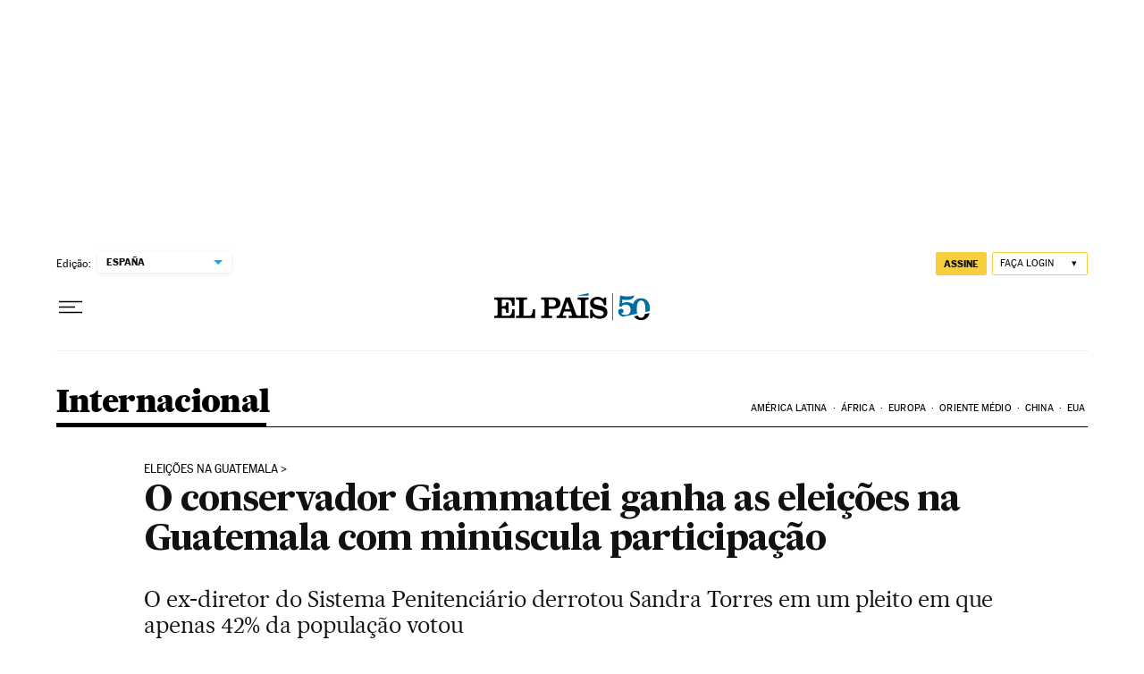

--- FILE ---
content_type: application/javascript; charset=utf-8
request_url: https://fundingchoicesmessages.google.com/f/AGSKWxXnMm1e2XWAe9-AfcMi_YTyxRb3htTuua_gp2UX0MidDtljFN1lodGcUdm0Zb7L1Jcw8jIVzaTKv7zYjXiGlH6oCHusRk_dO85XoCjILRilOeEqc8RwZNiJUHFwr_UFxY6lJ1Q=?fccs=W251bGwsbnVsbCxudWxsLG51bGwsbnVsbCxudWxsLFsxNzY5MDM3MTY1LDYwNTAwMDAwMF0sbnVsbCxudWxsLG51bGwsW251bGwsWzcsNl0sbnVsbCxudWxsLG51bGwsbnVsbCxudWxsLG51bGwsbnVsbCxudWxsLG51bGwsMV0sImh0dHBzOi8vYnJhc2lsLmVscGFpcy5jb20vYnJhc2lsLzIwMTkvMDgvMTIvaW50ZXJuYWNpb25hbC8xNTY1NTgyNzU3XzA5NDk2OC5odG1sIixudWxsLFtbOCwiOW9FQlItNW1xcW8iXSxbOSwiZW4tVVMiXSxbMTYsIlsxLDEsMV0iXSxbMTksIjIiXSxbMTcsIlswXSJdLFsyNCwiIl0sWzI5LCJmYWxzZSJdXV0
body_size: 104
content:
if (typeof __googlefc.fcKernelManager.run === 'function') {"use strict";this.default_ContributorServingResponseClientJs=this.default_ContributorServingResponseClientJs||{};(function(_){var window=this;
try{
var qp=function(a){this.A=_.t(a)};_.u(qp,_.J);var rp=function(a){this.A=_.t(a)};_.u(rp,_.J);rp.prototype.getWhitelistStatus=function(){return _.F(this,2)};var sp=function(a){this.A=_.t(a)};_.u(sp,_.J);var tp=_.ed(sp),up=function(a,b,c){this.B=a;this.j=_.A(b,qp,1);this.l=_.A(b,_.Pk,3);this.F=_.A(b,rp,4);a=this.B.location.hostname;this.D=_.Fg(this.j,2)&&_.O(this.j,2)!==""?_.O(this.j,2):a;a=new _.Qg(_.Qk(this.l));this.C=new _.dh(_.q.document,this.D,a);this.console=null;this.o=new _.mp(this.B,c,a)};
up.prototype.run=function(){if(_.O(this.j,3)){var a=this.C,b=_.O(this.j,3),c=_.fh(a),d=new _.Wg;b=_.hg(d,1,b);c=_.C(c,1,b);_.jh(a,c)}else _.gh(this.C,"FCNEC");_.op(this.o,_.A(this.l,_.De,1),this.l.getDefaultConsentRevocationText(),this.l.getDefaultConsentRevocationCloseText(),this.l.getDefaultConsentRevocationAttestationText(),this.D);_.pp(this.o,_.F(this.F,1),this.F.getWhitelistStatus());var e;a=(e=this.B.googlefc)==null?void 0:e.__executeManualDeployment;a!==void 0&&typeof a==="function"&&_.To(this.o.G,
"manualDeploymentApi")};var vp=function(){};vp.prototype.run=function(a,b,c){var d;return _.v(function(e){d=tp(b);(new up(a,d,c)).run();return e.return({})})};_.Tk(7,new vp);
}catch(e){_._DumpException(e)}
}).call(this,this.default_ContributorServingResponseClientJs);
// Google Inc.

//# sourceURL=/_/mss/boq-content-ads-contributor/_/js/k=boq-content-ads-contributor.ContributorServingResponseClientJs.en_US.9oEBR-5mqqo.es5.O/d=1/exm=ad_blocking_detection_executable,kernel_loader,loader_js_executable/ed=1/rs=AJlcJMwtVrnwsvCgvFVyuqXAo8GMo9641A/m=cookie_refresh_executable
__googlefc.fcKernelManager.run('\x5b\x5b\x5b7,\x22\x5b\x5bnull,\\\x22elpais.com\\\x22,\\\x22AKsRol-n2iaWMgky5rddUnNsY8Qsy0DzQ4b-DNgBhbrwZ9rQ4OAW4oIUxT_daPzZHbhlcqT4jRqleVScG8YzTVWX7j5RQt6wHRe7ueQ6c1PurSVyXjqUe6Q-yvhx_TpIUbt8-LAtmYX_oqaGB-fGq8GYc-iUpHYShA\\\\u003d\\\\u003d\\\x22\x5d,null,\x5b\x5bnull,null,null,\\\x22https:\/\/fundingchoicesmessages.google.com\/f\/AGSKWxW0oUkMKH2vDoA3R8ucDxWNek383kW1dmzFKWzlruVDdRSyC4CMA9hOUzY-LQzehypT3CCQCW7tSdswJ2bfrT9aIwXs_nw9K8zD6u2NjQSixxq8yGJiGc8Bvuk42Z1IblaoZfU\\\\u003d\\\x22\x5d,null,null,\x5bnull,null,null,\\\x22https:\/\/fundingchoicesmessages.google.com\/el\/AGSKWxWvxKgLZ9nDvJ6vdcVgJm36GzgjwXe3KKkzq0dQ_vOzFiS3623j8i4zXFh_aFNigj82q2PvEfs2zXENShwLI1Dqm9xOfU-QMLWAoLOIDT9bezhGr0CL1tahmbG5_YG5dwZhURo\\\\u003d\\\x22\x5d,null,\x5bnull,\x5b7,6\x5d,null,null,null,null,null,null,null,null,null,1\x5d\x5d,\x5b3,1\x5d\x5d\x22\x5d\x5d,\x5bnull,null,null,\x22https:\/\/fundingchoicesmessages.google.com\/f\/AGSKWxX3lEFoPHzS6B871M2N3CNRNwOViYf3XL9TFeu6XpNYkrCI1H4qHWE2AszsdLe0m7dAboXaWWjy1mArfpvhU-Cdr2CMery4wNVgRgBRf1TGxTFKOiGZUiJ_PmMBMG0UtGCdSQQ\\u003d\x22\x5d\x5d');}

--- FILE ---
content_type: application/javascript; charset=utf-8
request_url: https://fundingchoicesmessages.google.com/f/AGSKWxVSeb1gaCLWel_RIITMdNdGRxrRXzzjEawgVE_kDTgJGcMDZ_icq6Lx2tYoEeos99fDnaBcbPJ062iRoyV1IyV-o2zvoEI8VSc1c5BQlPwch3ItGa4SWM2hvHM42xGi789T6Ur6bLPEnh3e-esLXqXvVXaynkzUvpgdfOwvDbUZB31gt2ajLJ8IfyeO/_/adsfuse-/adboost./showcode?adids==adbanner_/adorika300.
body_size: -1290
content:
window['c794fedb-2591-41fb-81d3-d9055e69c645'] = true;